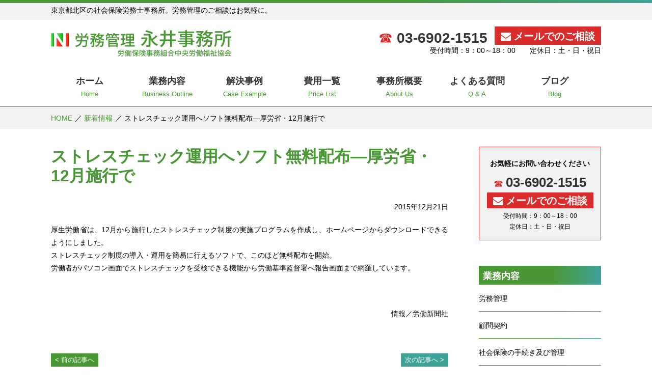

--- FILE ---
content_type: text/html; charset=UTF-8
request_url: https://www.office-nagai.jp/news/%E3%82%B9%E3%83%88%E3%83%AC%E3%82%B9%E3%83%81%E3%82%A7%E3%83%83%E3%82%AF%E9%81%8B%E7%94%A8%E3%81%B8%E3%82%BD%E3%83%95%E3%83%88%E7%84%A1%E6%96%99%E9%85%8D%E5%B8%83%E2%80%95%E5%8E%9A%E5%8A%B4%E7%9C%81-2/
body_size: 12568
content:
<!DOCTYPE html>
<html lang="ja">
<head>
<!-- Google tag (gtag.js) -->
<script async src="https://www.googletagmanager.com/gtag/js?id=UA-39568175-15"></script>
<script>
  window.dataLayer = window.dataLayer || [];
  function gtag(){dataLayer.push(arguments);}
  gtag('js', new Date());
  gtag('config', 'G-L2QP2MGB61');
  gtag('config', 'UA-39568175-15');
</script>
<meta charset="UTF-8" />
<meta name="viewport" content="width=1200,user-scalable=yes" />

<link rel="shortcut icon" href="/favicon.ico" />
<link rel="stylesheet" href="https://www.office-nagai.jp/wp-content/themes/design000-green/style.css" type="text/css" media="screen,print" />
<link rel="stylesheet" href="https://www.office-nagai.jp/wp-content/themes/design000-green/style-pc.css" type="text/css" media="screen,print" />
<script src="//ajax.googleapis.com/ajax/libs/jquery/3.3.1/jquery.min.js"></script>
<!--[if lt IE 9]>
<script src="https://www.office-nagai.jp/wp-content/themes/design000-green/js/html5.js"></script>
<![endif]-->

		<!-- All in One SEO 4.1.5.3 -->
		<title>ストレスチェック運用へソフト無料配布―厚労省・12月施行で | 労務管理 永井事務所</title>
		<meta name="description" content="厚生労働省は、12月から施行したストレスチェック制度の実施プログラムを作成し、ホームページからダウンロードでき ..." />
		<meta name="robots" content="max-image-preview:large" />
		<meta name="google-site-verification" content="Fut981TAe_YltSIxxAxXrXHTGJL1aWc0HRzIbhyqESE" />
		<link rel="canonical" href="https://www.office-nagai.jp/news/%e3%82%b9%e3%83%88%e3%83%ac%e3%82%b9%e3%83%81%e3%82%a7%e3%83%83%e3%82%af%e9%81%8b%e7%94%a8%e3%81%b8%e3%82%bd%e3%83%95%e3%83%88%e7%84%a1%e6%96%99%e9%85%8d%e5%b8%83%e2%80%95%e5%8e%9a%e5%8a%b4%e7%9c%81-2/" />
		<!-- All in One SEO -->

<link rel='stylesheet' id='wp-block-library-css'  href='https://www.office-nagai.jp/wp-includes/css/dist/block-library/style.min.css?ver=5.7.14' type='text/css' media='all' />
<link rel='stylesheet' id='wp-pagenavi-css'  href='https://www.office-nagai.jp/wp-content/plugins/wp-pagenavi/pagenavi-css.css?ver=2.70' type='text/css' media='all' />
</head>




<body id="news" class="under">

<header>
<article>
<div class="hdr_t">
<p class="wrapper">東京都北区の社会保険労務士事務所。労務管理のご相談はお気軽に。</p>
</div><!-- /hdr_t -->
<section>
<div class="wrapper clearfix">
<h1><a href="https://www.office-nagai.jp" style="background: url(https://www.office-nagai.jp/wp-content/uploads/2019/09/logo.png) 0 0 no-repeat;background: url(https://www.office-nagai.jp/wp-content/uploads/2019/09/logo.svg) 0 0 no-repeat;">労務管理 永井事務所｜東京都北区の社会保険労務士事務所。労務管理のご相談はお気軽に。</a></h1>
<div class="hdr_r">
<p class="al_r"><a href="tel:03-6902-1515" class="hdr_tel">03-6902-1515</a>
<a href="https://www.office-nagai.jp/contact/" class="hdr_mail">メールでのご相談</a></p>
<p class="al_r">受付時間：9：00～18：00　　定休日：土・日・祝日</p>
</div><!-- /hdr_r -->
</div><!-- /wrapper -->
</section>
</article>
</header>

<div>
<nav id="global">
<ul class="wrapper">
<li><a href="https://www.office-nagai.jp"><span>ホーム</span>Home</a></li><!--
--><li><a href="https://www.office-nagai.jp/gyomu/"><span>業務内容</span>Business Outline</a></li><!--
--><li><a href="https://www.office-nagai.jp/jirei/"><span>解決事例</span>Case Example</a></li><!--
--><li><a href="https://www.office-nagai.jp/cost/"><span>費用一覧</span>Price List</a></li><!--
--><li><a href="https://www.office-nagai.jp/office/"><span>事務所概要</span>About Us</a></li><!--
--><li><a href="https://www.office-nagai.jp/faq/"><span>よくある質問</span>Q &amp; A</a></li><!--
--><li><a href="https://www.office-nagai.jp/blog/"><span>ブログ</span>Blog</a></li></ul>
</nav>
</div>
<div id="breadcrumb">
<ul class="clearfix">
<li><a href="https://www.office-nagai.jp">HOME</a></li>
<li><a href="https://www.office-nagai.jp/news/">新着情報</a></li>
<li>ストレスチェック運用へソフト無料配布―厚労省・12月施行で</li>
</ul>
</div><!-- /breadcrumb -->

<article class="wrapper clearfix">

<article id="content" class="content_news">
<h2>ストレスチェック運用へソフト無料配布―厚労省・12月施行で</h2>


<section>
<p class="al_r">2015年12月21日</p>
<p>厚生労働省は、12月から施行したストレスチェック制度の実施プログラムを作成し、ホームページからダウンロードできるようにしました。<br />
ストレスチェック制度の導入・運用を簡易に行えるソフトで、このほど無料配布を開始。<br />
労働者がパソコン画面でストレスチェックを受検できる機能から労働基準監督署へ報告画面まで網羅しています。</p>
<p>&nbsp;</p>
<p style="text-align: right;">情報／労働新聞社</p>

</section><!-- / -->

<div class="pagenavi mb50 clearfix">

	<nav class="navigation post-navigation" role="navigation" aria-label="投稿">
		<h2 class="screen-reader-text">投稿ナビゲーション</h2>
		<div class="nav-links"><div class="nav-previous"><a href="https://www.office-nagai.jp/news/%e3%82%b9%e3%83%88%e3%83%ac%e3%82%b9%e3%83%81%e3%82%a7%e3%83%83%e3%82%af%e9%81%8b%e7%94%a8%e3%81%b8%e3%82%bd%e3%83%95%e3%83%88%e7%84%a1%e6%96%99%e9%85%8d%e5%b8%83%e2%80%95%e5%8e%9a%e5%8a%b4%e7%9c%81/" rel="prev">前の記事へ</a></div><div class="nav-next"><a href="https://www.office-nagai.jp/news/%e7%89%b9%e5%ae%9a%e5%8f%97%e7%b5%a6%e8%b3%87%e6%a0%bc%e8%80%85%e3%81%ae%e7%af%84%e5%9b%b2%e6%8b%a1%e5%a4%a7%e3%81%b8%e2%80%95%e5%8e%9a%e5%8a%b4%e7%9c%81%e3%81%8c%e9%9b%87%e7%94%a8%e4%bf%9d%e9%99%ba/" rel="next">次の記事へ</a></div></div>
	</nav></div><!-- /pagenavi -->


<section class="infobox">
<p class="title">お気軽にお問い合わせください</p>
<div class="inbox">
<p class="mb15"><a href="tel:03-6902-1515" class="tel">03-6902-1515</a><a href="https://www.office-nagai.jp/contact/" class="mail">メールでのご相談</a></p>
<p class="txt18">受付時間：9：00～18：00　定休日：土・日・祝日</p>
</div><!-- /inbox -->
</section></section>

</article><!-- /content -->

<article id="sidemenu">


<section class="side_info">
<h3>お気軽にお問い合わせください</h3>
<p><span class="side_tel">03-6902-1515</span></p>
<p><a href="https://www.office-nagai.jp/contact/" class="side_mail">メールでのご相談</a></p>
<p class="txt12">受付時間：9：00～18：00<br>定休日：土・日・祝日</p>
</section><!-- /side_info -->



<section class="side_gyomu">
<h3>業務内容</h3>
<ul>
<li><a href="https://www.office-nagai.jp/gyomu/%e5%8a%b4%e5%8b%99%e7%ae%a1%e7%90%86/">労務管理</a></li>
<li><a href="https://www.office-nagai.jp/gyomu/%e9%a1%a7%e5%95%8f%e5%a5%91%e7%b4%84/">顧問契約</a></li>
<li><a href="https://www.office-nagai.jp/gyomu/%e7%a4%be%e4%bc%9a%e4%bf%9d%e9%99%ba%e3%81%ae%e6%89%8b%e7%b6%9a%e3%81%8d%e5%8f%8a%e3%81%b3%e7%ae%a1%e7%90%86/">社会保険の手続き及び管理</a></li>
<li><a href="https://www.office-nagai.jp/gyomu/%e5%8a%b4%e5%83%8d%e4%bf%9d%e9%99%ba%e3%81%ae%e6%89%8b%e7%b6%9a%e3%81%8d%e5%8f%8a%e3%81%b3%e7%ae%a1%e7%90%86/">労働保険の手続き及び管理</a></li>
<li><a href="https://www.office-nagai.jp/gyomu/%e5%b0%b1%e6%a5%ad%e8%a6%8f%e5%89%87%e3%81%ae%e4%bd%9c%e6%88%90%e5%8f%8a%e3%81%b3%e6%94%b9%e5%ae%9a/">就業規則の作成及び改定</a></li>
<li><a href="https://www.office-nagai.jp/gyomu/%e7%b5%a6%e4%b8%8e%e8%a8%88%e7%ae%97%e6%a5%ad%e5%8b%99/">給与計算業務</a></li>
<li><a href="https://www.office-nagai.jp/gyomu/%e5%8a%b4%e4%bd%bf%e3%83%88%e3%83%a9%e3%83%96%e3%83%ab%e7%b4%9b%e4%ba%89%e3%83%bb%e7%9b%a3%e7%9d%a3%e7%bd%b2%e5%af%be%e5%bf%9c/">労使トラブル紛争・監督署対応</a></li>
<li><a href="https://www.office-nagai.jp/gyomu/%e5%8a%b4%e5%83%8d%e4%bf%9d%e9%99%ba%e4%ba%8b%e5%8b%99%e7%b5%84%e5%90%88/">労働保険事務組合</a></li>
</ul>
</section>


<section class="side_add">
<h3>当事務所のご案内</h3>
<h4>労務管理 永井事務所</h4>
<p><p>〒114-0014<br />
東京都北区田端１丁目１１−５</p>
</p>
<p><span class="telicon">03-6902-1515</span></p>
<iframe src="https://www.google.com/maps/embed?pb=!1m14!1m8!1m3!1d12954.84976719891!2d139.761291!3d35.73329!3m2!1i1024!2i768!4f13.1!3m3!1m2!1s0x0%3A0x66c83e491696f8f6!2z5Yq05YuZ566h55CG5rC45LqV5LqL5YuZ5omA!5e0!3m2!1sja!2sjp!4v1567655898279!5m2!1sja!2sjp" width="240" height="240" frameborder="0" style="border:0" allowfullscreen></iframe>
</section>
<section class="seo">
<p class="txt14 bold mb5">東京都北区の社会保険労務士事務所「永井事務所」です。</p>
<p><p>社会保険厚生年金の加入、雇用保険労災の手続きはもちろん、就業規則改訂やメンタルヘルス管理による就業環境の改善についてはお気軽にご相談ください。<br />
人材力向上の為の労務管理をご提案します。</p>
</p>
</section><!-- /seotxt -->

<section class="side_security">
<h3>情報の保護について</h3>
<table>
<tr>
<th><script type="text/javascript" src="https://seal.fujissl.jp/getSeal.do?cn=www.office-nagai.jp" ></script></th>
<td>当サイトはSSLで保護されています</td>
</tr>
<tr>
<td colspan="2">
    <a href="https://www.shakaihokenroumushi.jp/organization/tabid/507/Default.aspx" target="_blank" rel="noreferrer noopener"><img src="https://www.office-nagai.jp/wp-content/themes/design000-green/img/common/seal-srp2.jpg" alt="当事務所はSRPⅡ認証事務所です。SRPⅡ認証制度についてはこちらをご覧ください。" class="aligncenter"></a>
</td>
</tr>
</table>
</section>

</article><!-- /sidemenu -->
</article><!-- /wrapper -->

<footer>
<div class="wrapper">

<div class="clearfix">

<div class="ftr_l">
<p class="mb30"><a href="https://www.office-nagai.jp" style="background: url(https://www.office-nagai.jp/wp-content/uploads/2019/09/logo.png) 0 0 no-repeat;background: url(https://www.office-nagai.jp/wp-content/uploads/2019/09/logo.svg) 0 0 no-repeat;" class="ftr_logo">労務管理 永井事務所｜東京都北区の社会保険労務士事務所。労務管理のご相談はお気軽に。</a></p>
<p>〒114-0014
東京都北区田端１丁目１１−５<br><span class="telicon">03-6902-1515</span></p>
</div><!-- /ftr_l -->

<ul>
<li>
  <ul>
  <li><a href="https://www.office-nagai.jp/gyomu/">業務内容</a></li>
  <li><a href="https://www.office-nagai.jp/jirei/">解決事例</a></li>
  <li><a href="https://www.office-nagai.jp/cost/">費用一覧</a>
  </ul>
</li>
<li>
  <ul>
  <li><a href="https://www.office-nagai.jp/office/">事務所概要</a></li>
  <li><a href="https://www.office-nagai.jp/faq/">よくある質問</a></li>
  <li><a href="https://www.office-nagai.jp/blog/">ブログ</a></li>
  </ul>
</li>
<li>
  <ul>
  <li><a href="https://www.office-nagai.jp/news/">新着情報</a></li></li>
  <li><a href="https://www.office-nagai.jp/contact/">お問合せ</a></li>
  <li><a href="https://www.office-nagai.jp/policy/">個人情報保護方針</a></li>
  </ul>
</li>
</ul>


</div><!-- /clearfix -->

<p class="copy">Copyright © 2026 <a href="https://www.office-nagai.jp">労務管理 永井事務所</a> All Rights Reserved.</p>

</div><!-- /wrapper -->
</footer>


<script>
$(function(){
	//クリックでオープン
    $('.open').click(function () {
        $('#global').slideToggle();
		$(this).toggleClass('close');
    });
    var topBtn = $('#totop');    
    topBtn.hide();
    //スクロールが100に達したらボタン表示
    $(window).scroll(function () {
        if ($(this).scrollTop() > 100) {
            topBtn.fadeIn();
        } else {
            topBtn.fadeOut();
        }
    });
    //スクロールしたらメニューバー表示
	//var gloNav = $('#global');
	//gloNav.hide();
	//$(window).scroll(function () {
    //    if ($(this).scrollTop() > 24) {
    //        gloNav.slideDown();
    //    } else {
    //        gloNav.slideUp();
    //    }
	//});
	//リンク画像のフェード
	$('a img,a.fade,h1').hover(function(){
		$(this).stop().fadeTo(500 , 0.6);
	},function(){
		$(this).stop().fadeTo(500 , 1);
	});
	$('a[href^="#"]').click(function(){
		var speed = 500;
		var href= $(this).attr("href");
		var target = $(href == "#" || href == "" ? 'html' : href);
		var position = target.offset().top;
	$("html, body").animate({scrollTop:position}, speed, "swing");
	return false;
	});
});
</script>

</body>
</html>


--- FILE ---
content_type: text/css
request_url: https://www.office-nagai.jp/wp-content/themes/design000-green/style.css
body_size: 117
content:
@charset "utf-8";
/*
Theme Name: design000-green
Theme URI: 
Description: 社労士WEBサービス
Version: 1.2
Author: メディアライズ株式会社
Author URI: http://media-rise.jp
*/

@import url(css/default.css);

--- FILE ---
content_type: text/css
request_url: https://www.office-nagai.jp/wp-content/themes/design000-green/style-pc.css
body_size: -25
content:
@charset "utf-8";

@import url(css/common.css);
@import url(css/contents.css);

--- FILE ---
content_type: text/css
request_url: https://www.office-nagai.jp/wp-content/themes/design000-green/css/default.css
body_size: 3130
content:
/*要素のフォントサイズやマージン・パディングをリセットしています*/
html, body, div, span, object, iframe,
h1, h2, h3, h4, h5, h6, p, blockquote, pre,
abbr, address, cite, code,
del, dfn, em, img, ins, kbd, q, samp,
small, strong, sub, sup, var,
b, i,
dl, dt, dd, ol, ul, li,
fieldset, form, label, legend,
table, caption, tbody, tfoot, thead, tr, th, td,
article, aside, canvas, details, figcaption, figure,
footer, header, hgroup, menu, nav, section, summary,
time, mark, audio, video {
  margin:0;
  padding:0;
  border:0;
  outline:0;
  font-size:100%;
  vertical-align:baseline;
  background:transparent;
}
 
/*行の高さをフォントサイズと同じにしています*/
body {
  line-height:1;
}
 
/*新規追加要素のデフォルトはすべてインライン要素になっているので、section要素などをブロック要素へ変更しています*/
article,aside,details,figcaption,figure,
footer,header,hgroup,menu,nav,section {
  display:block;
}
 
/*nav要素内ulのマーカー（行頭記号）を表示しないようにしています*/
ol, ul {
  list-style:none;
}
 
/*引用符の表示が出ないようにしています*/
blockquote, q {
  quotes:none;
}
 
/*blockquote要素、q要素の前後にコンテンツを追加しないように指定しています*/
blockquote:before, blockquote:after,
q:before, q:after {
  content:'';
  content:none;
}
 
/*a要素のフォントサイズなどをリセットしフォントの縦方向の揃え位置を親要素のベースラインに揃えるようにしています*/
a {
  margin:0;
  padding:0;
  font-size:100%;
  vertical-align:baseline;
  background:transparent;
}
 
/* ins要素のデフォルトをセットし、色を変える場合はここで変更できるようにしています */
ins {
  background-color:#ff9;
  color:#000;
  text-decoration:none;
}
 
/* mark要素のデフォルトをセットし、色やフォントスタイルを変える場合はここで変更できるようにしています
また、mark要素とは、文書内の検索結果で該当するフレーズをハイライトして、目立たせる際に使用するようです。*/
mark {
  background-color:#ff9;
  color:#000;
  font-style:italic;
  font-weight:bold;
}
 
/*テキストに打ち消し線が付くようにしています*/
del {
  text-decoration: line-through;
}
 
/*IEではデフォルトで点線を下線表示する設定ではないので、下線がつくようにしています
また、マウスオーバー時にヘルプカーソルの表示が出るようにしています*/
abbr[title], dfn[title] {
  border-bottom:1px dotted;
  cursor:help;
}
 
/*隣接するセルのボーダーを重ねて表示し、間隔を0に指定しています*/
table {
  border-collapse:collapse;
  border-spacing:0;
}
 
/*水平罫線のデフォルトである立体的な罫線を見えなくしています*/
hr {
  display:block;
  height:1px;
  border:0;
  border-top:1px solid #cccccc;
  margin:1em 0;
  padding:0;
}
 
/*縦方向の揃え位置を中央揃えに指定しています*/
input, select {
  vertical-align:middle;
}

img {
  vertical-align: top;
  font-size:0;
  line-height: 0;
}

--- FILE ---
content_type: text/css
request_url: https://www.office-nagai.jp/wp-content/themes/design000-green/css/common.css
body_size: 13014
content:
*, *:before, *:after {
  -webkit-box-sizing: border-box;
  -moz-box-sizing: border-box;
  -o-box-sizing: border-box;
  -ms-box-sizing: border-box;
  box-sizing: border-box;
}

@font-face {
  font-family: 'webfont';
  src: url('../font/webfont.eot');
  src: url('../font/webfont.eot?iefix') format('eot'),
       url('../font/webfont.woff') format('woff'),
	   url('../font/webfont.ttf') format('truetype'),
	   url('../font/webfont.svg#webfontjSpbZQRv') format('svg');
}

::selection {
background: #e3f2f8;
color: #333;
}
::-moz-selection {
background: #e3f2f8;
color: #333;
}

body{
  margin:0;
  padding:0;
  text-align: left;
  color:#000;
  font:82% arial,'メイリオ',Meiryo,"ＭＳ Ｐゴシック",helvetica,clean,sans-serif;
}

body#top {
}

p,li {
  font-size: 108%;
  line-height: 1.8em;
  text-align: justify;
  text-justify: distribute;
}
li p, li a { font-size: 100%; }

a {
  color: #000;
  text-decoration: none;
}
a:hover {
  color: #333;
  text-decoration: none;
}
.btn_more {
  padding: 4px 8px;
  background: #3fa297;
  color: #fff;
  display: inline-block;
}
.btn_more::after {
  content: ' R';
  font-family: 'webfont';
}

.telicon::before {
  content: '\0260e\020';
  font-weight: normal;
}

.column_double {
  display: flex;
  justify-content: space-between;
}
.column_double>section {
  width: 47.5%;
}

h1,h2,h3,h4,h5,h6 {
  padding: 0;
  margin: 0;
}

/*ヘッダー*/
header {
  position: relative;
}
header .hdr_t::before {
  content: '';
  height: 6px;
  background: -moz-linear-gradient(left, #4a9835 60%, #3fa297 100%);
  background: -webkit-linear-gradient(left, #4a9835 60%,#3fa297 100%);
  background: linear-gradient(to right, #4a9835 60%,#3fa297 100%);
  display: block;
  position: absolute;
  top: 0;
  left: 0;
  right: 0;
}
header .hdr_t {
  padding: 8px 0 6px;
  background: #f2f2f2;
}
header>article>section {
  padding: 20px 0;
}
header h1 {
  float: left;
}
header h1 a {
  width: 354px;
  height: 52px;
  text-indent: -9999px;
  display: block;
}
header .hdr_r {
  float: right;
}
header .hdr_r p {
  vertical-align: middle;
}
header .hdr_r .hdr_tel {
  margin-right: 10px;
  font-size: 197%;
  vertical-align: middle;
  color: #333;
  font-weight: bold;
}
header .hdr_r .hdr_tel::before {
  content: '\0260e\020';
  font-weight: normal;
  color: #da2c2c;
}
header .hdr_r .hdr_mail {
  padding: 8px 12px 6px;
  background: #da2c2c;
  color: #fff;
  font-size: 138.5%;
  font-weight: bold;
}
header .hdr_r .hdr_mail::before {
  content: 'M ';
  font-family: 'webfont';
  font-weight: normal;
}

/*ナビ*/
nav#global {
  width: 100%;
  border-bottom: #4a9835 1px solid;
}
nav#global>ul>li {
  width: calc( 100% / 7.1 );
  display: inline-block;
}
nav#global>ul>li>a {
  padding: 15px 0 12px;
  color: #4a9835;
  text-align: center;
  font-size: 93%;
  display: block;
}
nav#global>ul>li>a>span {
  color: #333;
  font-size: 133%;
  font-weight: bold;
  display: block;
}
nav#global>ul>li>a,
nav#global>ul>li>a.on {
  position: relative;
}
nav#global>ul>li>a:hover::after,
nav#global>ul>li>a.on::after {
  content: '';
  width: 100%;
  height: 3px;
  background: -moz-linear-gradient(left, #4a9835 60%, #3fa297 100%);
  background: -webkit-linear-gradient(left, #4a9835 60%,#3fa297 100%);
  background: linear-gradient(to right, #4a9835 60%,#3fa297 100%);
  display: block;
  position: absolute;
  bottom: 0;
  left: 0;
  right: 0;
}

.pagenavi, nav.navigation {
  width: 100%;
  border: none;
  background: none;
}
nav.navigation h2 {
  display: none;
}
nav.navigation .nav-previous {
  background: #4a9835;
  float: left;
}
nav.navigation .nav-next {
  background: #3fa297;
  float: right;
}
nav.navigation a{
  padding: 4px 8px;
  color: #fff;
  display: block;
}
nav.navigation .nav-previous>a::before {
  content: '< ';
}
nav.navigation .nav-next>a::after {
  content: ' >';
}


/*ぱんくず*/
#breadcrumb {
  width: 100%;
  padding: 10px 0 8px;
  margin-bottom: 35px;
  background: #f2f2f2;
}
#breadcrumb ul {
  width: 1080px;
  margin: 0 auto;
  display: block;
}
#breadcrumb li {
  display: inline-block;
}
#breadcrumb li::after {
  content: '／';
  margin-left: 5px;
}
#breadcrumb li:last-child::after {
  content: '';
}
#breadcrumb li a {
  color: #4a9835;
}
#breadcrumb li a:hover {
  color: #00c1c9;
}


/*本文*/
.wrapper {
  width: 1080px;
  margin: 0 auto;
}
#content {
  width: 780px;
  float: left;
}
#content p {
  margin-bottom: 20px;
}
#content section {
  margin-bottom: 65px;
}
.infobox {
  padding-bottom: 1px;
  background: #f2f2f2;
}
.infobox p {
  text-align: center;
}
.infobox p.title {
  padding: 2px 0 0;
  margin-bottom: 20px;
  background: -moz-linear-gradient(left, #4a9835 60%, #3fa297 100%);
  background: -webkit-linear-gradient(left, #4a9835 60%,#3fa297 100%);
  background: linear-gradient(to right, #4a9835 60%,#3fa297 100%);
  font-size: 153.9%;
  font-weight: bold;
  color: #fff;
}
.infobox a.tel {
  margin-right: 10px;
  vertical-align: middle;
  color: #333;
  font-size: 262%;
}
.infobox a.tel::before {
  content: '\0260e\020';
  font-weight: normal;
  color: #da2c2c;
}
.infobox a.mail {
  padding: 10px 20px;
  background: #da2c2c;
  color: #fff;
  font-size: 182%;
  font-weight: bold;
  display: inline-block;
}
.infobox a.mail::before {
  content: 'M ';
  font-family: 'webfont';
  font-weight: normal;
}
.under #content h2 {
  margin-bottom: 30px;
  color: #4a9835;
  font-size: 246%;
  line-height: 1.2;
}
#content section h3 {
  width: 100%;
  height: auto;
  padding: 8px 8px 5px;
  margin-bottom: 20px;
  background: -moz-linear-gradient(left, #4a9835 60%, #3fa297 100%);
  background: -webkit-linear-gradient(left, #4a9835 60%,#3fa297 100%);
  background: linear-gradient(to right, #4a9835 60%,#3fa297 100%);
  font-size: 153.9%;
  color: #fff;
}
#content h4 {
  margin-bottom: 20px;
  background: -moz-linear-gradient(left, #4a9835 30%, #3fa297 100%);
  background: -webkit-linear-gradient(left, #4a9835 30%,#3fa297 100%);
  -webkit-background-clip: text;/*テキストでくり抜く*/
  -webkit-text-fill-color: transparent;/*くり抜いた部分は背景を表示*/
  font-size: 123.1%;
  color: #3fa297;
  display: inline;
}
.under #content p {
  margin-bottom: 20px;
}
.under #content section section ul {
  margin-bottom: 20px;
}
.under #content section section ul li {
  margin-bottom: 10px;
}
.under #content section section ul li::before {
  content: '● ';
  color: #3fa297;
}

.under #content table {
  width: 100%;
  border-collapse: collapse;
  border-spacing: none;
  color: #333;
}
.under #content table th,
.under #content table td {
  padding: 10px 8px 8px;
  border: #fff 2px solid;
  vertical-align: top;
}
.under #content table th.top {
  background: #d9ecea;
}
.under #content table th {
  background: #dbead7;
}
.under #content table td {
  background: #f2f2f2;
}
.under #content table td>p {
  margin: 0;
}

.under #content .date {
  margin-bottom: 10px;
  color: #3fa297;
}


/*サイド*/
#sidemenu {
  width: 240px;
  float: right;
}
#sidemenu section {
  margin-bottom: 50px;
}
#sidemenu .side_info {
  padding: 15px 0 10px;
  border: #da2c2c 1px solid;
  background: #f2f2f2;
}
#sidemenu .side_info h3 {
  margin-bottom: 10px;
  background: none;
  color: #000;
  font-size: 108%;
  text-align: center;
}
#sidemenu .side_info p {
  margin-bottom: 5px;
  text-align: center;
}
#sidemenu .side_info .side_tel {
  font-size: 182%;
  vertical-align: middle;
  color: #333;
  font-weight: bold;
}
#sidemenu .side_info .side_tel::before {
  content: '\0260e\020';
  font-weight: normal;
  font-size: 75%;
  color: #da2c2c;
}
#sidemenu .side_info .side_mail {
  padding: 4px 12px 2px;
  background: #da2c2c;
  color: #fff;
  font-size: 138.5%;
  font-weight: bold;
  display: inline-block;
}
#sidemenu .side_info .side_mail::before {
  content: 'M ';
  font-family: 'webfont';
  font-weight: normal;
}
#sidemenu section h3 {
  width: 100%;
  height: auto;
  padding: 8px 8px 5px;
  margin-bottom: 15px;
  background: -moz-linear-gradient(left, #4a9835 60%, #3fa297 100%);
  background: -webkit-linear-gradient(left, #4a9835 60%,#3fa297 100%);
  background: linear-gradient(to right, #4a9835 60%,#3fa297 100%);
  font-size: 138.5%;
  color: #fff;
}
#sidemenu .side_gyomu li {
  margin-bottom: 16px;
  position: relative;
}
#sidemenu .side_gyomu li::after {
  content: '';
  height: 1px;
  background: -moz-linear-gradient(left, #4a9835 60%, #3fa297 100%);
  background: -webkit-linear-gradient(left, #4a9835 60%,#3fa297 100%);
  background: linear-gradient(to right, #4a9835 60%,#3fa297 100%);
  display: block;
  position: absolute;
  left: 0;
  right: 0;
  bottom: -1px;
}
#sidemenu .side_gyomu li a {
  padding: 0 0 12px 0;
  display: block;
}
#sidemenu .side_add h4 {
  background: none;
  background: -moz-linear-gradient(left, #4a9835 30%, #3fa297 100%);
  background: -webkit-linear-gradient(left, #4a9835 30%,#3fa297 100%);
  -webkit-background-clip: text;/*テキストでくり抜く*/
  -webkit-text-fill-color: transparent;/*くり抜いた部分は背景を表示*/
  -ms-background: none !important;
  color: #3fa297; 
  display: inline;
  font-size: 123.1%;
}
#sidemenu .seo {
  padding: 10px;
  background: #f2f2f2;
}
#sidemenu .side_security table th,
#sidemenu .side_security table td {
  padding: 8px 0;
  vertical-align: middle;
}
#sidemenu .side_security table th {
  border-bottom: #4a9835 1px solid;
  text-align: center;
}
#sidemenu .side_security table td {
  padding-left: 10px;
  border-bottom: #3fa297 1px solid;
}
#sidemenu .side_security table tr:last-child th,
#sidemenu .side_security table tr:last-child td {
  border: none;
}


/*フッター*/
footer {
  width: 100%;
  padding: 25px 0;
  background: #f2f2f2;
  position: relative;
}
footer::before {
  content: '';
  height: 6px;
  background: -moz-linear-gradient(left, #4a9835 60%, #3fa297 100%);
  background: -webkit-linear-gradient(left, #4a9835 60%,#3fa297 100%);
  background: linear-gradient(to right, #4a9835 60%,#3fa297 100%);
  display: block;
  position: absolute;
  top: -6px;
  left: 0;
  right: 0;
}
footer .ftr_logo {
  width: 354px;
  height: 52px;
  text-indent: -9999px;
  display: block;
}
footer .ftr_l {
  float: left;
}
footer>div>div>ul {
  text-align: right;
  float: right;
}
footer>div>div>ul>li {
  margin-right: 125px;
  display: inline-block;
}
footer>div>div>ul>li:last-child {
  margin: 0;
}
footer>div>div>ul>li>ul {
  text-align: left;
}
footer>div>div>ul>li>ul>li {
  margin-bottom: 20px;
}
footer p.copy {
  margin-top: 35px;
  text-align: center;
  position: relative;
}
footer p.copy::before {
  content: '';
  height: 1px;
  background: -moz-linear-gradient(left, #4a9835 60%, #3fa297 100%);
  background: -webkit-linear-gradient(left, #4a9835 60%,#3fa297 100%);
  background: linear-gradient(to right, #4a9835 60%,#3fa297 100%);
  display: block;
  position: absolute;
  top: -20px;
  left: 0;
  right: 0;
}


/*各設定*/
.clearfix:after {
  visibility: hidden;
  display: block;
  font-size: 0;
  content: " ";
  clear: both;
  height: 0;
}
* html .clearfix { zoom: 1; } /* IE6 */
*:first-child+html .clearfix { zoom: 1; } /* IE7 */

.wf { font-family: 'webfont'; }
.bold{ font-weight:bold;}
.normal{ font-weight:normal;}

.txt10 { font-size:77%; }
.txt11 { font-size:85%; }
.txt12 { font-size:93%; }
.txt13 { font-size:100%; }
.txt14 { font-size:108%; }
.txt15 { font-size:116%; }
.txt16 { font-size:123.1%; }
.txt17 { font-size:131%; }
.txt18 { font-size:138.5%; }
.txt19 { font-size:146.5%; }
.txt20 { font-size:153.9%; }
.txt21 { font-size:161.6%; }
.txt22 { font-size:167%; }
.txt23 { font-size:174%; }
.txt24 { font-size:182%; }
.txt25 { font-size:189%; }
.txt26 { font-size:197%; }

.ml20{ margin-left:20px;}
.ml30{ margin-left:30px;}
.ml40{ margin-left:40px;}
.ml60{ margin-left:60px;}
.ml80{ margin-left:80px;}

.mr10{ margin-right:10px;}
.mr20{ margin-right:20px;}
.mr30{ margin-right:30px;}
.mr40{ margin-right:40px;}

.mt0{ margin-top:0;}
.mt10{ margin-top:10px;}
.mt20{ margin-top:20px;}
.mt40{ margin-top:40px;}
.mt60{ margin-top:60px;}

.mb0{ margin-bottom:0 !important;}
.mb5{ margin-bottom:5px !important;}
.mb10{ margin-bottom:10px !important;}
.mb15{ margin-bottom:15px !important;}
.mb20{ margin-bottom:20px !important;}
.mb25{ margin-bottom:25px !important;}
.mb30{ margin-bottom:30px !important;}
.mb40{ margin-bottom:40px !important;}
.mb50{ margin-bottom:50px !important;}
.mb60{ margin-bottom:60px !important;}
.mb70{ margin-bottom:70px !important;}

.al_r{ text-align:right;}
.al_l{ text-align:left !important;}
.al_c{ text-align:center;}
.aligncenter{ margin-left: auto; margin-right: auto; display: block; }

.fl_r{ float:right;}
.fl_l{ float:left;}
.fl_cl{ overflow:hidden;}

.red { color: #f00;}
.pink { color: #e5a9c9; }

.w5{ width:5%;}
.w10{ width:10%;}
.w15{ width:15%;}
.w20{ width:20%;}
.w25{ width:25%;}
.w30{ width:30%;}
.w35{ width:35%;}
.w40{ width:40%;}
.w45{ width:45%;}
.w50{ width:50%;}
.w55{ width:55%;}
.w60{ width:60%;}
.w65{ width:65%;}
.w70{ width:70%;}
.w75{ width:75%;}
.w80{ width:80%;}
.w85{ width:85%;}
.w90{ width:90%;}
.w95{ width:95%;}
.w97{ width:97%;}
.w98{ width:98%;}
.w100{ width:100%;}



--- FILE ---
content_type: text/css
request_url: https://www.office-nagai.jp/wp-content/themes/design000-green/css/contents.css
body_size: 4063
content:
/*トップ*/
article#mainvisual {
  margin-bottom: 40px;
  background: -moz-linear-gradient(left, #5bb539 50%, #5cb63a 50%);
  background: -webkit-linear-gradient(left, #5bb539 50%,#5cb63a 50%);
  background: linear-gradient(to right, #5bb539 50%,#5cb63a 50%);
  border-bottom: #f2f2f2 6px solid;
}
article#mainvisual img {
  width: 1200px;
  height: 334px;
  margin: 0 auto;
  display: block;
}
#top #content .gyomu {
  padding-bottom: 1px;
  background: #f2f2f2 url(../img/top/bg_gyomu.png) left bottom no-repeat;
}
#top #content .gyomu ul {
  padding: 0 15px 0 120px;
}
#top #content .gyomu ul li {
  display: inline-block;
}
#top #content .gyomu ul li,
#top #content .jirei ul li,
#top #content .faq ul li {
  margin-bottom: 12px;
  font-size: 123.1%;
}
#top #content .gyomu ul li {
  width: calc( 50% - 5px );
}
#top #content .gyomu ul li::before,
#top #content .jirei ul li::before,
#top #content .faq ul li::before {
  content: 'R ';
  color: #3fa297;
  font-family: 'webfont';
}
#top #content .gyomu p {
  margin-right: 15px;
}
#top #content .jirei,
#top #content .faq {
  padding-bottom: 40px;
  position: relative;
}
#top #content .jirei .btn_more,
#top #content .faq .btn_more {
  position: absolute;
  right: 0;
  bottom: 0;
}
#top #content .news li {
  padding-bottom: 20px;
  margin-bottom: 20px;
  position: relative;
}
#top #content .news li::after {
  content: '';
  height: 1px;
  background: -moz-linear-gradient(left, #4a9835 30%, #3fa297 100%);
  background: -webkit-linear-gradient(left, #4a9835 30%,#3fa297 100%);
  background: linear-gradient(to right, #4a9835 30%,#3fa297 100%);
  display: block;
  position: absolute;
  bottom: 0;
  left: 0;
  right: 0;
}
#top #content .news .date {
  margin-bottom: 10px;
  color: #3fa297;
}
#top #content .omakase {
  padding: 15px;
  background: #f2f2f2;
}
#top #content .omakase h3.style02 {
  padding: 0;
  background: none;
  background: -moz-linear-gradient(left, #4a9835 30%, #3fa297 100%);
  background: -webkit-linear-gradient(left, #4a9835 30%,#3fa297 100%);
  -webkit-background-clip: text;/*テキストでくり抜く*/
  -webkit-text-fill-color: transparent;/*くり抜いた部分は背景を表示*/
  -ms-background: none !important;
  color: #3fa297; 
  display: inline;
}
#top #content .omakase .wpcf-field-expert-value {
  width: calc( 50% - 5px );
  display: inline-block;
}
#top #content .omakase .wpcf-field-expert-value::before {
  content: '● ';
  color: #3fa297;
}

/*リスト*/
#content ol {
  counter-reset: li;
}
#content ol li {
  padding-left: 26px;
  margin-bottom: 8px;
}
#content ol li:before {
  margin-left: -26px;
  content: counter(li)'.　';
  counter-increment: li;
}

/*新着情報*/

/*業務内容*/
#gyomu #content section div>img {
  margin-right: 30px;
  float: left;
}
#gyomu #content img.eyecatch {
  margin: 0 auto 50px;
  display: block;
}

/*解決事例*/
#jirei #content h4 {
  display: inline-block;
}

/*事務所紹介*/
table.office {
  border: #ccc 1px solid;
  border-collapse: collapse;
  border-spacing: none;
}
table.office th {
  background: #eee;
}
table.office th,
table.office td {
  padding: 8px 12px;
  border: #ccc 1px solid;
}
.prof_photo {
  width: 200px;
}

/*費用一覧*/


/*faq*/
#faq #content h3.faq_h3 {
  padding-left: 54px;
  background: #e0f2ef;
  color: #333;
  position: relative;
}
#faq #content h3.faq_h3::before {
  content: '？';
  width: 40px;
  padding-top: 8px;
  background: #3fa297;
  color: #fff;
  text-align: center;
  display: block;
  position: absolute;
  top: 0;
  bottom: 0;
  left: 0;
}
#faq #content .answer {
  padding-left: 75px;
  position: relative;
}
#faq #content .answer::before {
  content: 'A.';
  width: 75px;
  padding-left: 43px;
  background: url(../img/faq/bg.png) 10px 0 no-repeat;
  font-size: 153.9%;
  color: #3fa297;
  font-weight: bold;
  display: block;
  position: absolute;
  top: 0;
  bottom: 0;
  left: 0;
}

/*お問合せ*/
#contact .agreement {
  width: 100%;
  height: 240px;
  padding: 0 20px 1px 0;
  margin-bottom: 30px;
  overflow: scroll;
}

/* フォーム */
#contact table td {
  padding-bottom: 1px;
}
table td input {
  padding: 4px;
  margin-bottom: 8px;
}


--- FILE ---
content_type: image/svg+xml
request_url: https://www.office-nagai.jp/wp-content/uploads/2019/09/logo.svg
body_size: 26297
content:
<?xml version="1.0" encoding="utf-8"?>
<!-- Generator: Adobe Illustrator 17.0.0, SVG Export Plug-In . SVG Version: 6.00 Build 0)  -->
<!DOCTYPE svg PUBLIC "-//W3C//DTD SVG 1.1//EN" "http://www.w3.org/Graphics/SVG/1.1/DTD/svg11.dtd">
<svg version="1.1" id="レイヤー_1" xmlns="http://www.w3.org/2000/svg" xmlns:xlink="http://www.w3.org/1999/xlink" x="0px"
	 y="0px" width="354px" height="52px" viewBox="0 0 354 52" enable-background="new 0 0 354 52" xml:space="preserve">
<g>
	<g>
		<linearGradient id="SVGID_1_" gradientUnits="userSpaceOnUse" x1="0.055" y1="19.36" x2="6.055" y2="19.36">
			<stop  offset="0" style="stop-color:#72E279"/>
			<stop  offset="1" style="stop-color:#00B100"/>
		</linearGradient>
		<rect x="0.055" y="6.36" fill="url(#SVGID_1_)" width="6" height="26"/>
		<linearGradient id="SVGID_2_" gradientUnits="userSpaceOnUse" x1="11.1353" y1="15.9451" x2="24.055" y2="15.9451">
			<stop  offset="0" style="stop-color:#72E279"/>
			<stop  offset="1" style="stop-color:#00B100"/>
		</linearGradient>
		<polygon fill="url(#SVGID_2_)" points="11.135,6.36 24.055,6.36 24.055,25.53 		"/>
		<linearGradient id="SVGID_3_" gradientUnits="userSpaceOnUse" x1="11.055" y1="23.4496" x2="23.1255" y2="23.4496">
			<stop  offset="0" style="stop-color:#FF4032"/>
			<stop  offset="1" style="stop-color:#DB1F00"/>
		</linearGradient>
		<polygon fill="url(#SVGID_3_)" points="11.055,14.539 11.055,32.36 23.126,32.36 		"/>
		<linearGradient id="SVGID_4_" gradientUnits="userSpaceOnUse" x1="29.055" y1="19.36" x2="35.055" y2="19.36">
			<stop  offset="0" style="stop-color:#FF4032"/>
			<stop  offset="1" style="stop-color:#DB1F00"/>
		</linearGradient>
		<rect x="29.055" y="6.36" fill="url(#SVGID_4_)" width="6" height="26"/>
	</g>
	<g>
		<path fill="#4A9835" d="M71.327,19.765c0,0,0,0.806-0.06,1.194c-0.359,7.318-0.777,10.215-1.762,11.26
			c-0.657,0.777-1.404,1.016-2.509,1.106c-1.015,0.089-2.897,0.089-4.809,0c-0.06-0.837-0.418-1.972-0.956-2.749
			c1.941,0.18,3.853,0.21,4.6,0.21c0.567,0,0.926-0.06,1.284-0.359c0.598-0.567,0.986-2.807,1.285-8.064h-7.497
			c-1.016,5.406-3.704,9.02-11.618,10.991c-0.299-0.746-1.016-1.881-1.643-2.509c6.869-1.553,9.289-4.271,10.245-8.482h-7.736
			v-2.598h8.124c0.15-1.285,0.209-2.658,0.269-4.182h3.017c-0.06,1.493-0.15,2.867-0.269,4.182H71.327z M73.597,12.149v6.541h-2.778
			v-3.943H51.226v3.943h-2.688v-6.541h4.51c-0.538-1.344-1.702-3.196-2.897-4.57l2.389-1.105c1.255,1.404,2.629,3.316,3.166,4.66
			l-2.091,1.015h12.813l-0.657-0.269c1.225-1.523,2.718-3.943,3.524-5.705l3.046,0.956c-1.165,1.762-2.538,3.614-3.704,5.018H73.597
			z M60.186,11.88c-0.328-1.374-1.284-3.495-2.21-5.107l2.449-0.806c1.016,1.553,2.031,3.584,2.359,4.988L60.186,11.88z"/>
		<path fill="#4A9835" d="M102.152,11.313c-0.806,1.882-1.941,3.464-3.315,4.779c1.762,1.015,3.823,1.762,6.033,2.24
			c-0.567,0.538-1.374,1.613-1.732,2.33c-2.389-0.627-4.57-1.583-6.481-2.867c-1.822,1.195-3.972,2.091-6.302,2.808
			c-0.149-0.329-0.448-0.777-0.777-1.225c-0.508,1.762-1.075,3.524-1.643,4.809l-1.912-0.956c0.478-1.165,0.926-2.838,1.314-4.48
			h-2.3v11.469c0,1.345-0.209,2.091-1.105,2.569c-0.866,0.387-2.091,0.448-3.943,0.448c-0.09-0.747-0.448-1.882-0.806-2.629
			c1.195,0.06,2.389,0.06,2.748,0.03c0.359-0.03,0.478-0.09,0.478-0.448v-8.094c-1.105,2.569-2.509,4.988-4.032,6.481
			c-0.269-0.806-0.926-1.941-1.404-2.658c1.792-1.583,3.494-4.421,4.57-7.168h-4.151v-2.419h7.616
			c-1.643-1.195-4.241-2.598-6.391-3.524l1.732-1.792c0.836,0.328,1.792,0.746,2.688,1.194c0.926-0.717,1.822-1.612,2.569-2.509
			H77.75V7.34h9.826l0.448-0.09l1.792,1.105c-1.105,1.762-2.898,3.614-4.659,4.988c0.956,0.538,1.762,1.105,2.389,1.583
			l-1.284,1.404h1.852l0.418-0.149l1.673,0.597c-0.09,0.388-0.18,0.777-0.269,1.195c1.702-0.478,3.225-1.105,4.57-1.882
			c-1.015-0.956-1.912-2.001-2.658-3.136c-0.598,0.657-1.195,1.225-1.792,1.732c-0.537-0.448-1.612-1.225-2.299-1.583
			c2.359-1.703,4.48-4.39,5.675-7.198l2.598,0.717c-0.358,0.806-0.776,1.583-1.225,2.359h9.408v2.33H102.152z M103.675,22.513
			c0,0-0.03,0.717-0.089,1.105c-0.508,5.346-1.046,7.646-1.882,8.542c-0.598,0.597-1.195,0.777-2.001,0.896
			c-0.746,0.06-1.971,0.06-3.315,0c-0.06-0.777-0.359-1.852-0.747-2.568c1.165,0.119,2.27,0.149,2.778,0.149
			c0.448,0,0.687-0.06,0.956-0.329c0.507-0.448,0.926-1.971,1.314-5.466h-4.33c-1.016,3.674-3.106,6.66-7.826,8.512
			c-0.328-0.657-1.075-1.672-1.643-2.151c3.883-1.403,5.705-3.644,6.631-6.362h-4.182v-2.33h4.779
			c0.149-0.926,0.269-1.852,0.359-2.838h2.748c-0.09,0.986-0.209,1.912-0.359,2.838H103.675z M93.58,11.313
			c0.777,1.225,1.792,2.3,3.017,3.285c1.046-0.926,1.882-2.031,2.509-3.285H93.58z"/>
		<path fill="#4A9835" d="M134.321,10.357h-5.795c0.568,0.777,1.135,1.583,1.434,2.24l-2.598,0.777
			c-0.299-0.806-1.105-2.001-1.882-3.017h-2.12c-0.448,0.597-0.926,1.135-1.434,1.643h0.06v2.18h11.499v5.705h-2.718V16.36h-19.922
			v3.524h-2.598V14.18h11.081V12h0.149c-0.358-0.179-0.687-0.359-0.956-0.478c0.478-0.328,0.956-0.746,1.404-1.165h-4.51
			c0.448,0.806,0.866,1.613,1.075,2.21l-2.479,0.746c-0.239-0.776-0.836-1.941-1.404-2.957h-0.926
			c-0.777,1.165-1.643,2.21-2.479,3.017c-0.538-0.448-1.613-1.165-2.27-1.523c1.762-1.493,3.405-3.793,4.331-6.093l2.598,0.687
			c-0.239,0.538-0.508,1.105-0.806,1.643h7.258v1.882c1.165-1.225,2.121-2.688,2.718-4.211l2.688,0.657
			c-0.239,0.567-0.538,1.135-0.836,1.672h9.438V10.357z M115.295,25.888h15.77v7.437h-2.778v-0.866h-12.992v0.926h-2.629V17.913
			h16.338v6.242h-13.709V25.888z M115.295,19.974v2.121h10.932v-2.121H115.295z M115.295,27.979v2.36h12.992v-2.36H115.295z"/>
		<path fill="#4A9835" d="M146.807,27.262c-3.256,1.135-6.721,2.3-9.408,3.165l-0.657-2.837c1.075-0.299,2.389-0.657,3.823-1.105
			v-7.587h-3.226v-2.568h3.226v-5.944h-3.524V7.818h9.498v2.569h-3.316v5.944h2.838v2.568h-2.838v6.75
			c1.016-0.329,2.091-0.657,3.106-1.016L146.807,27.262z M164.459,29.861V32.4h-19.086v-2.539h8.662v-3.554h-6.482v-2.509h6.482
			v-3.076h-6.213V7.28h15.292v13.441h-6.242v3.076h6.631v2.509h-6.631v3.554H164.459z M150.361,12.866h3.912V9.64h-3.912V12.866z
			 M150.361,18.361h3.912v-3.285h-3.912V18.361z M160.457,9.64h-3.823v3.225h3.823V9.64z M160.457,15.076h-3.823v3.285h3.823V15.076
			z"/>
		<path fill="#4A9835" d="M189.688,15.42c-1.798,7.409-5.754,12.84-10.214,15.753c-0.575-0.719-1.87-2.013-2.661-2.517
			c3.668-2.194,6.906-6.042,8.632-10.898h-7.84v-3.165h9.279l0.576-0.108L189.688,15.42z M208.93,12.507
			c-2.769,2.59-6.258,5.467-9.135,7.445c2.59,3.705,6.006,6.618,10.394,8.272c-0.755,0.684-1.798,2.05-2.338,2.949
			c-5.646-2.481-9.675-6.869-12.444-12.552v10.682c0,1.906-0.431,2.878-1.726,3.416c-1.331,0.576-3.345,0.612-6.295,0.612
			c-0.143-0.935-0.683-2.445-1.187-3.345c1.978,0.072,4.172,0.072,4.783,0.072c0.648-0.036,0.827-0.216,0.827-0.827V10.817h-9.495
			V7.616h13.092v2.878c0.755,2.481,1.655,4.819,2.805,6.906c2.698-2.05,5.719-4.855,7.661-7.122L208.93,12.507z M198.5,8.083
			c-2.878-1.655-8.704-3.777-13.092-4.892l1.655-2.77c4.28,0.971,10.178,2.878,13.199,4.532L198.5,8.083z"/>
		<path fill="#4A9835" d="M213.611,18.585h7.732c0.144-1.403,0.181-2.913,0.181-4.388v-3.381h-6.798V7.472h6.798V0.494h3.524v6.977
			h9.028V0.422h3.524v7.049h6.797v3.345H237.6v7.769h7.697v3.381H237.6v11.401h-3.524V21.966h-9.604
			c-0.827,4.46-2.841,8.596-7.481,11.725c-0.647-0.72-2.05-1.943-2.985-2.446c3.992-2.589,5.899-5.755,6.762-9.279h-7.157V18.585z
			 M234.075,18.585v-7.769h-9.028v3.381c0,1.474-0.036,2.949-0.144,4.388H234.075z"/>
		<path fill="#4A9835" d="M249.185,20.671h14.387v-2.05h-10.898v-2.374h10.898v-2.122h-9.963V7.508h9.963V5.673H249.94V2.976h13.631
			V0.351h3.381v2.625h14.027v2.698h-14.027v1.834h10.466v6.618h-10.466v2.122h11.041v4.424h3.741v2.626h-3.741v6.294h-3.38v-1.547
			h-7.661v1.871c0,1.833-0.468,2.589-1.691,3.056c-1.223,0.432-3.093,0.468-6.114,0.468c-0.18-0.755-0.683-1.979-1.15-2.698
			c1.15,0.036,2.373,0.072,3.309,0.072c0.647,0,1.15-0.036,1.402-0.036c0.648-0.036,0.864-0.216,0.864-0.827v-1.906H252.35v-2.517
			h11.221v-2.23h-14.387V20.671z M263.572,11.896V9.738h-6.762v2.158H263.572z M274.038,11.896V9.738h-7.085v2.158H274.038z
			 M274.614,20.671v-2.05h-7.661v2.05H274.614z M274.614,25.527v-2.23h-7.661v2.23H274.614z"/>
		<path fill="#4A9835" d="M314.972,6.824c-0.972,2.266-2.338,4.172-3.993,5.755c2.122,1.223,4.604,2.122,7.266,2.698
			c-0.684,0.647-1.655,1.942-2.086,2.805c-2.878-0.755-5.503-1.906-7.805-3.453c-2.194,1.439-4.783,2.518-7.589,3.381
			c-0.18-0.396-0.54-0.935-0.935-1.475c-0.612,2.122-1.295,4.244-1.979,5.791l-2.302-1.151c0.576-1.403,1.115-3.417,1.583-5.395
			h-2.769v13.811c0,1.618-0.252,2.517-1.331,3.093c-1.043,0.467-2.517,0.539-4.747,0.539c-0.108-0.899-0.54-2.266-0.971-3.164
			c1.438,0.072,2.877,0.072,3.309,0.036c0.431-0.036,0.575-0.108,0.575-0.54v-9.747c-1.33,3.093-3.021,6.006-4.855,7.805
			c-0.323-0.971-1.114-2.338-1.69-3.201c2.158-1.906,4.208-5.323,5.503-8.632h-5v-2.913h9.171c-1.978-1.439-5.107-3.129-7.697-4.244
			l2.086-2.158c1.007,0.396,2.158,0.899,3.238,1.439c1.114-0.863,2.194-1.942,3.092-3.021h-9.459V2.041h11.833l0.54-0.108
			l2.158,1.33c-1.331,2.122-3.489,4.352-5.611,6.006c1.15,0.647,2.121,1.331,2.877,1.906l-1.547,1.691h2.231l0.504-0.18l2.014,0.719
			c-0.108,0.467-0.216,0.935-0.324,1.439c2.05-0.576,3.885-1.331,5.503-2.266c-1.224-1.151-2.302-2.41-3.202-3.776
			c-0.719,0.791-1.438,1.474-2.158,2.086c-0.647-0.54-1.942-1.475-2.769-1.907c2.841-2.05,5.395-5.287,6.834-8.668l3.128,0.864
			c-0.431,0.971-0.935,1.906-1.474,2.841h11.33v2.805H314.972z M316.806,20.312c0,0-0.036,0.863-0.107,1.33
			c-0.612,6.438-1.259,9.208-2.266,10.287c-0.72,0.719-1.439,0.935-2.41,1.078c-0.899,0.072-2.374,0.072-3.992,0
			c-0.072-0.935-0.432-2.23-0.9-3.092c1.403,0.143,2.734,0.18,3.345,0.18c0.54,0,0.827-0.072,1.151-0.396
			c0.611-0.539,1.114-2.374,1.582-6.582h-5.215c-1.223,4.424-3.741,8.021-9.423,10.25c-0.396-0.791-1.295-2.014-1.979-2.59
			c4.676-1.691,6.87-4.388,7.985-7.661h-5.035v-2.805h5.754c0.181-1.115,0.324-2.23,0.432-3.417h3.309
			c-0.108,1.187-0.252,2.302-0.432,3.417H316.806z M304.65,6.824c0.935,1.475,2.157,2.77,3.633,3.956
			c1.259-1.115,2.266-2.445,3.021-3.956H304.65z"/>
		<path fill="#4A9835" d="M325.982,20.096c-0.143,4.352-0.791,9.675-3.164,13.308c-0.504-0.576-1.907-1.655-2.59-2.05
			c2.409-3.813,2.625-9.316,2.625-13.416V8.551h13.488v11.545H325.982z M337.167,5.278H321.63V2.221h15.537V5.278z M326.018,11.572
			v5.503h7.049v-5.503H326.018z M354,15.636h-3.597v17.732h-3.345V15.636h-5.288c-0.216,5.539-1.402,12.66-6.221,17.659
			c-0.467-0.719-1.655-1.871-2.482-2.266c4.964-5.179,5.467-12.228,5.467-17.659V3.695l2.554,0.611
			c3.561-0.971,7.229-2.266,9.459-3.561l2.95,2.481c-3.238,1.619-7.626,2.914-11.69,3.921v5.287H354V15.636z"/>
	</g>
	<g>
		<g>
			<path fill="#4A9835" d="M142.45,45.247c0,0,0,0.378-0.028,0.559c-0.168,3.43-0.364,4.787-0.826,5.277
				c-0.308,0.364-0.658,0.476-1.176,0.518c-0.476,0.042-1.357,0.042-2.253,0c-0.028-0.392-0.196-0.924-0.448-1.288
				c0.909,0.084,1.805,0.099,2.155,0.099c0.265,0,0.433-0.028,0.601-0.169c0.28-0.265,0.463-1.315,0.602-3.778h-3.513
				c-0.476,2.533-1.736,4.226-5.445,5.15c-0.14-0.349-0.476-0.881-0.77-1.176c3.219-0.728,4.353-2.001,4.801-3.974h-3.625v-1.218
				h3.807c0.069-0.602,0.098-1.246,0.126-1.959h1.413c-0.027,0.7-0.069,1.344-0.126,1.959H142.45z M143.513,41.678v3.065h-1.302
				v-1.847h-9.182v1.847h-1.259v-3.065h2.113c-0.252-0.629-0.797-1.498-1.357-2.142l1.12-0.517c0.587,0.658,1.231,1.553,1.483,2.183
				l-0.98,0.476h6.004l-0.307-0.126c0.574-0.714,1.273-1.847,1.651-2.674l1.428,0.448c-0.545,0.826-1.189,1.694-1.735,2.352H143.513
				z M137.229,41.552c-0.154-0.644-0.602-1.637-1.036-2.394l1.148-0.378c0.476,0.728,0.952,1.679,1.106,2.337L137.229,41.552z"/>
			<path fill="#4A9835" d="M147.523,38.837l1.161,0.308c-0.069,0.223-0.14,0.462-0.223,0.7c1.595-0.154,3.484-0.378,4.633-0.658
				l0.671,0.938c-0.616,0.14-1.33,0.265-2.099,0.35v0.826h2.127v0.658h0.839v-3.135h1.12v3.135h2.155c0,0-0.014,0.42-0.014,0.56
				c-0.127,5.892-0.211,7.852-0.588,8.426c-0.252,0.364-0.49,0.475-0.867,0.545c-0.224,0.028-0.504,0.042-0.826,0.042
				c-0.169,0-0.364,0-0.546-0.014c-0.028-0.322-0.14-0.812-0.322-1.134c0.504,0.028,0.924,0.042,1.148,0.042
				c0.182,0,0.295-0.042,0.406-0.224c0.266-0.378,0.379-2.113,0.476-7.109h-1.022v0.336c0,2.674-0.266,5.977-2.197,8.244
				c-0.21-0.211-0.644-0.533-0.938-0.686c0.07-0.084,0.154-0.182,0.223-0.266c-1.595,0.182-3.177,0.364-4.394,0.49l-0.182-1.092
				c0.644-0.042,1.428-0.111,2.295-0.181V48.9h-1.973v-0.965h1.973v-0.798h-1.945V43.05h1.945v-0.77h-2.099v-0.98h2.099v-0.7
				c-0.643,0.069-1.287,0.111-1.889,0.153c-0.042-0.252-0.14-0.574-0.238-0.812c-0.21,0.602-0.433,1.218-0.686,1.806v9.882h-1.176
				v-7.516c-0.321,0.574-0.671,1.092-1.035,1.54c-0.084-0.322-0.42-1.05-0.602-1.372C145.997,42.938,146.963,40.895,147.523,38.837z
				 M150.643,44.687v-0.812h-1.148v0.812H150.643z M150.643,46.311v-0.854h-1.148v0.854H150.643z M152.771,44.687v-0.812h-1.218
				v0.812H152.771z M152.771,46.311v-0.854h-1.218v0.854H152.771z M153.499,49.67c1.007-1.959,1.133-4.325,1.133-6.228v-0.349
				h-0.896V42.28h-2.071v0.77h2.015v4.087h-2.015v0.798h2.043V48.9h-2.043v0.939C152.267,49.782,152.884,49.726,153.499,49.67z"/>
			<path fill="#4A9835" d="M162.365,38.809l1.218,0.391c-0.392,0.966-0.854,1.917-1.372,2.841v9.545h-1.231v-7.656
				c-0.421,0.575-0.868,1.107-1.302,1.554c-0.126-0.308-0.49-1.008-0.728-1.316C160.307,42.882,161.595,40.866,162.365,38.809z
				 M166.158,46.675h-3.177v-1.176h3.863v-1.526h-2.883V39.41h7.236v4.563h-3.051v1.526h3.779v1.176h-3.08
				c0.854,1.357,2.184,2.645,3.457,3.359c-0.28,0.252-0.714,0.714-0.909,1.036c-1.176-0.785-2.366-2.085-3.247-3.485v4.046h-1.302
				v-3.975c-0.938,1.399-2.169,2.645-3.415,3.387c-0.21-0.322-0.602-0.784-0.896-1.035C163.877,49.32,165.249,48.047,166.158,46.675
				z M169.895,42.812v-2.253h-4.717v2.253H169.895z"/>
			<path fill="#4A9835" d="M177.936,39.816c-0.392,1.176-0.924,2.674-1.4,3.821c1.008,1.064,1.26,2.001,1.26,2.841
				c0,0.812-0.181,1.372-0.616,1.652c-0.21,0.168-0.476,0.252-0.77,0.279c-0.28,0.042-0.644,0.042-0.993,0.028
				c0-0.336-0.112-0.825-0.308-1.148c0.308,0.028,0.588,0.028,0.784,0.028c0.169-0.015,0.337-0.042,0.463-0.126
				c0.182-0.141,0.265-0.476,0.265-0.882c-0.014-0.686-0.265-1.54-1.231-2.533c0.378-0.98,0.77-2.268,1.05-3.247h-1.568v11.085
				h-1.148V39.355h3.163l0.196-0.042L177.936,39.816z M182.722,47.823c0.812,1.637,1.917,2.281,3.443,2.758
				c-0.294,0.265-0.616,0.713-0.756,1.092c-1.54-0.588-2.687-1.358-3.541-2.996c-0.532,1.204-1.679,2.281-3.961,3.009
				c-0.112-0.266-0.476-0.77-0.714-0.98c2.422-0.756,3.373-1.763,3.737-2.883h-2.715v-3.653h2.924v-1.035h-2.001v-0.742
				c-0.406,0.265-0.825,0.517-1.245,0.727c-0.112-0.307-0.392-0.784-0.616-1.064c1.567-0.713,3.079-2.071,3.82-3.275h1.176
				c0.994,1.33,2.519,2.519,3.975,3.093c-0.238,0.307-0.504,0.784-0.672,1.148c-0.364-0.181-0.742-0.406-1.119-0.644v0.756h-2.142
				v1.035h3.08v3.653H182.722z M181.126,46.787c0.014-0.182,0.014-0.35,0.014-0.532v-1.05h-1.777v1.582H181.126z M183.953,42.028
				c-0.867-0.644-1.679-1.4-2.225-2.128c-0.476,0.701-1.231,1.47-2.085,2.128H183.953z M182.316,45.206v1.077
				c0,0.168,0,0.336-0.014,0.504h1.904v-1.582H182.316z"/>
			<path fill="#4A9835" d="M187.249,46.675h5.598v-0.798h-4.241v-0.923h4.241v-0.826h-3.877v-2.575h3.877v-0.714h-5.304v-1.049
				h5.304v-1.022h1.316v1.022h5.458v1.049h-5.458v0.714h4.073v2.575h-4.073v0.826h4.296v1.721h1.456v1.022h-1.456v2.449h-1.315
				v-0.602h-2.981v0.728c0,0.714-0.182,1.008-0.659,1.189c-0.475,0.169-1.203,0.182-2.379,0.182c-0.07-0.294-0.265-0.77-0.448-1.05
				c0.448,0.014,0.924,0.028,1.288,0.028c0.252,0,0.448-0.015,0.545-0.015c0.252-0.014,0.336-0.084,0.336-0.322v-0.742h-4.367v-0.98
				h4.367v-0.867h-5.598V46.675z M192.847,43.26v-0.84h-2.631v0.84H192.847z M196.92,43.26v-0.84h-2.757v0.84H196.92z
				 M197.144,46.675v-0.798h-2.981v0.798H197.144z M197.144,48.564v-0.867h-2.981v0.867H197.144z"/>
			<path fill="#4A9835" d="M212.841,41.286c-0.378,0.882-0.91,1.624-1.553,2.239c0.826,0.476,1.792,0.826,2.827,1.05
				c-0.265,0.252-0.644,0.756-0.812,1.092c-1.119-0.294-2.141-0.742-3.037-1.344c-0.854,0.56-1.862,0.98-2.954,1.315
				c-0.07-0.153-0.21-0.364-0.364-0.574c-0.238,0.826-0.503,1.652-0.77,2.254l-0.896-0.448c0.224-0.546,0.434-1.33,0.616-2.1h-1.077
				v5.375c0,0.63-0.099,0.98-0.518,1.204c-0.406,0.181-0.98,0.21-1.847,0.21c-0.042-0.35-0.21-0.882-0.379-1.231
				c0.56,0.027,1.12,0.027,1.288,0.014s0.224-0.042,0.224-0.21v-3.793c-0.518,1.203-1.176,2.337-1.89,3.037
				c-0.126-0.378-0.433-0.909-0.658-1.245c0.84-0.743,1.637-2.072,2.142-3.36h-1.946v-1.134h3.568
				c-0.769-0.56-1.987-1.218-2.995-1.651l0.812-0.84c0.391,0.154,0.84,0.35,1.26,0.56c0.433-0.336,0.854-0.756,1.203-1.176h-3.681
				v-1.106h4.605l0.21-0.042l0.84,0.517c-0.518,0.826-1.358,1.694-2.184,2.338c0.448,0.252,0.826,0.518,1.12,0.742l-0.602,0.658
				h0.867l0.196-0.069l0.784,0.279c-0.042,0.182-0.084,0.364-0.126,0.56c0.798-0.223,1.511-0.518,2.142-0.882
				c-0.476-0.448-0.896-0.938-1.246-1.47c-0.28,0.308-0.56,0.574-0.839,0.812c-0.253-0.21-0.756-0.574-1.078-0.742
				c1.106-0.798,2.1-2.057,2.659-3.373l1.218,0.337c-0.168,0.378-0.364,0.742-0.574,1.106h4.409v1.091H212.841z M213.554,46.535
				c0,0-0.014,0.337-0.042,0.518c-0.238,2.506-0.49,3.583-0.881,4.003c-0.28,0.28-0.56,0.364-0.938,0.421
				c-0.35,0.027-0.924,0.027-1.554,0c-0.027-0.364-0.168-0.868-0.349-1.204c0.545,0.057,1.064,0.07,1.302,0.07
				c0.21,0,0.322-0.028,0.448-0.154c0.238-0.21,0.433-0.924,0.616-2.561h-2.03c-0.476,1.721-1.456,3.121-3.667,3.989
				c-0.154-0.307-0.503-0.784-0.77-1.008c1.82-0.658,2.674-1.708,3.107-2.981h-1.959v-1.092h2.239
				c0.07-0.433,0.126-0.867,0.168-1.329h1.288c-0.042,0.462-0.098,0.896-0.168,1.329H213.554z M208.823,41.286
				c0.364,0.575,0.84,1.078,1.414,1.54c0.49-0.433,0.882-0.951,1.176-1.54H208.823z"/>
			<path fill="#4A9835" d="M216.85,46.969c-0.182,1.315-0.504,2.674-0.938,3.569c-0.21-0.154-0.728-0.392-0.994-0.49
				c0.421-0.84,0.686-2.072,0.826-3.276L216.85,46.969z M218.501,45.863v5.767h-1.161v-5.697c-0.798,0.042-1.54,0.084-2.184,0.126
				l-0.112-1.148l0.98-0.027c0.266-0.336,0.533-0.7,0.812-1.092c-0.433-0.616-1.148-1.372-1.763-1.959l0.63-0.867l0.378,0.336
				c0.433-0.77,0.896-1.778,1.147-2.533l1.176,0.42c-0.504,0.951-1.092,2.057-1.595,2.813c0.265,0.28,0.503,0.56,0.686,0.812
				c0.545-0.84,1.049-1.708,1.413-2.436l1.106,0.476c-0.797,1.273-1.847,2.813-2.785,3.974l1.862-0.069
				c-0.182-0.392-0.379-0.77-0.588-1.12l0.938-0.406c0.574,0.91,1.148,2.1,1.344,2.87l-0.993,0.475
				c-0.056-0.223-0.141-0.49-0.252-0.784L218.501,45.863z M219.789,46.702c0.378,0.84,0.755,1.932,0.909,2.645l-1.035,0.364
				c-0.126-0.727-0.504-1.833-0.854-2.687L219.789,46.702z M228.032,50.048v1.176h-8.131v-1.176h1.386V39.509h5.738v10.539H228.032z
				 M222.56,40.685v2.295h3.149v-2.295H222.56z M225.709,44.156h-3.149v2.31h3.149V44.156z M222.56,50.048h3.149v-2.407h-3.149
				V50.048z"/>
			<path fill="#4A9835" d="M236.087,38.795c1.497,2.086,3.862,3.933,6.06,4.885c-0.321,0.322-0.629,0.77-0.853,1.162
				c-0.743-0.392-1.526-0.868-2.268-1.414v0.993h-6.97V43.47c-0.714,0.532-1.484,1.008-2.254,1.428
				c-0.153-0.307-0.532-0.77-0.797-1.035c2.393-1.218,4.689-3.318,5.752-5.067H236.087z M231.258,46.003h8.622v5.627h-1.33v-0.546
				h-6.019v0.546h-1.273V46.003z M238.788,43.26c-1.315-0.98-2.519-2.114-3.303-3.191c-0.714,1.035-1.833,2.183-3.149,3.191H238.788
				z M232.532,47.179v2.744h6.019v-2.744H232.532z"/>
			<path fill="#4A9835" d="M243.875,41.217h4.927v-2.436h1.358v2.436h4.996v6.69h-1.357v-0.755h-3.639v4.45h-1.358v-4.45h-3.625
				v0.826h-1.302V41.217z M248.802,45.877V42.49h-3.625v3.387H248.802z M253.798,45.877V42.49h-3.639v3.387H253.798z"/>
			<path fill="#4A9835" d="M264.694,46.493c0.98,2.016,2.716,3.346,5.403,3.878c-0.28,0.294-0.658,0.826-0.826,1.203
				c-2.856-0.7-4.648-2.239-5.725-4.66c-0.7,1.917-2.281,3.625-5.71,4.702c-0.126-0.322-0.476-0.867-0.728-1.134
				c3.065-0.938,4.492-2.379,5.136-3.989h-4.982v-1.273h1.483v-4.576h4.017v-1.862h1.315v1.862h4.283v4.576h1.4v1.273H264.694z
				 M262.609,45.219c0.126-0.644,0.154-1.315,0.154-1.959v-1.344h-2.702v3.303H262.609z M264.078,41.916v1.357
				c0,0.644-0.028,1.302-0.126,1.946h3.037v-3.303H264.078z"/>
			<path fill="#4A9835" d="M282.336,45.247c0,0,0,0.378-0.028,0.559c-0.168,3.43-0.364,4.787-0.826,5.277
				c-0.308,0.364-0.658,0.476-1.176,0.518c-0.476,0.042-1.357,0.042-2.253,0c-0.028-0.392-0.196-0.924-0.448-1.288
				c0.909,0.084,1.805,0.099,2.155,0.099c0.265,0,0.433-0.028,0.601-0.169c0.28-0.265,0.463-1.315,0.602-3.778h-3.513
				c-0.476,2.533-1.736,4.226-5.445,5.15c-0.14-0.349-0.476-0.881-0.77-1.176c3.219-0.728,4.353-2.001,4.801-3.974h-3.625v-1.218
				h3.807c0.069-0.602,0.098-1.246,0.126-1.959h1.413c-0.027,0.7-0.069,1.344-0.126,1.959H282.336z M283.399,41.678v3.065h-1.302
				v-1.847h-9.182v1.847h-1.259v-3.065h2.113c-0.252-0.629-0.797-1.498-1.357-2.142l1.12-0.517c0.587,0.658,1.231,1.553,1.483,2.183
				l-0.98,0.476h6.004l-0.307-0.126c0.574-0.714,1.273-1.847,1.651-2.674l1.428,0.448c-0.545,0.826-1.189,1.694-1.735,2.352H283.399
				z M277.115,41.552c-0.154-0.644-0.602-1.637-1.036-2.394l1.147-0.378c0.476,0.728,0.952,1.679,1.106,2.337L277.115,41.552z"/>
			<path fill="#4A9835" d="M287.409,38.837l1.161,0.308c-0.069,0.223-0.14,0.462-0.223,0.7c1.595-0.154,3.484-0.378,4.633-0.658
				l0.671,0.938c-0.616,0.14-1.33,0.265-2.099,0.35v0.826h2.127v0.658h0.839v-3.135h1.12v3.135h2.155c0,0-0.014,0.42-0.014,0.56
				c-0.127,5.892-0.211,7.852-0.588,8.426c-0.252,0.364-0.49,0.475-0.867,0.545c-0.224,0.028-0.504,0.042-0.826,0.042
				c-0.169,0-0.364,0-0.546-0.014c-0.028-0.322-0.14-0.812-0.322-1.134c0.504,0.028,0.924,0.042,1.148,0.042
				c0.182,0,0.295-0.042,0.406-0.224c0.266-0.378,0.379-2.113,0.476-7.109h-1.022v0.336c0,2.674-0.266,5.977-2.197,8.244
				c-0.21-0.211-0.644-0.533-0.938-0.686c0.07-0.084,0.154-0.182,0.223-0.266c-1.595,0.182-3.177,0.364-4.394,0.49l-0.182-1.092
				c0.644-0.042,1.428-0.111,2.295-0.181V48.9h-1.973v-0.965h1.973v-0.798h-1.945V43.05h1.945v-0.77h-2.099v-0.98h2.099v-0.7
				c-0.643,0.069-1.287,0.111-1.889,0.153c-0.042-0.252-0.14-0.574-0.238-0.812c-0.21,0.602-0.433,1.218-0.686,1.806v9.882h-1.176
				v-7.516c-0.321,0.574-0.671,1.092-1.035,1.54c-0.084-0.322-0.42-1.05-0.602-1.372C285.883,42.938,286.849,40.895,287.409,38.837z
				 M290.529,44.687v-0.812h-1.148v0.812H290.529z M290.529,46.311v-0.854h-1.148v0.854H290.529z M292.657,44.687v-0.812h-1.218
				v0.812H292.657z M292.657,46.311v-0.854h-1.218v0.854H292.657z M293.385,49.67c1.007-1.959,1.133-4.325,1.133-6.228v-0.349
				h-0.896V42.28h-2.071v0.77h2.015v4.087h-2.015v0.798h2.043V48.9h-2.043v0.939C292.153,49.782,292.77,49.726,293.385,49.67z"/>
			<path fill="#4A9835" d="M304.252,45.387h7.292v6.186h-1.246v-0.587h-4.842v0.616h-1.204v-5.178l-0.616,0.854
				c-0.28-0.364-0.812-0.98-1.273-1.47v5.795h-1.288v-5.011c-0.545,0.56-1.106,1.035-1.666,1.428
				c-0.112-0.336-0.448-0.966-0.629-1.204c1.47-0.923,2.953-2.547,3.806-4.296h-3.303v-1.176h1.792v-2.575h1.288v2.575h0.867
				l0.223-0.042l0.728,0.476c-0.378,1.007-0.909,2.001-1.525,2.897c0.42,0.336,1.203,1.049,1.595,1.399V45.387z M311.615,39.397
				v1.106h-7.432v-1.106H311.615z M310.929,41.286v3.331h-5.962v-3.331H310.929z M305.457,46.465v1.218h1.777v-1.218H305.457z
				 M305.457,49.936h1.777v-1.26h-1.777V49.936z M309.725,42.308h-3.597v1.302h3.597V42.308z M310.298,46.465h-1.875v1.218h1.875
				V46.465z M310.298,49.936v-1.26h-1.875v1.26H310.298z"/>
			<path fill="#4A9835" d="M317.933,47.598c-0.307-0.433-0.923-1.133-1.47-1.707v5.724h-1.273v-5.094
				c-0.587,0.587-1.189,1.092-1.792,1.498c-0.112-0.336-0.448-0.952-0.629-1.204c1.511-0.909,3.065-2.547,3.946-4.296h-3.443v-1.176
				h1.917v-2.575h1.273v2.575h0.91l0.223-0.042l0.728,0.476c-0.392,1.022-0.938,2.001-1.567,2.897
				c0.616,0.532,1.693,1.553,1.987,1.847L317.933,47.598z M325.939,50.09v1.26h-8.285v-1.26h1.315v-8.076h1.287v8.076h1.554V38.977
				h1.315v4.731h2.477v1.246h-2.477v5.136H325.939z"/>
			<path fill="#4A9835" d="M329.906,43.54v8.062h-1.246V43.54h-1.637V42.35h1.637v-3.583h1.246v3.583h1.54v1.189H329.906z
				 M335.001,46.017c0,0,0,0.322-0.014,0.462c-0.099,3.149-0.196,4.311-0.49,4.689c-0.182,0.266-0.392,0.364-0.714,0.406
				c-0.238,0.042-0.658,0.042-1.064,0.028c-0.014-0.308-0.112-0.756-0.266-1.022c0.364,0.042,0.644,0.042,0.812,0.042
				c0.141,0,0.238-0.028,0.322-0.154c0.168-0.224,0.253-1.092,0.322-3.443h-0.896c-0.223,1.96-0.755,3.527-1.988,4.619
				c-0.14-0.252-0.475-0.63-0.713-0.812c1.008-0.882,1.428-2.184,1.609-3.807h-1.218v-1.007h1.288
				c0.028-0.434,0.042-0.896,0.057-1.372h1.106c-0.015,0.476-0.028,0.938-0.057,1.372H335.001z M335.546,41.272
				c-0.49,1.498-1.483,2.59-3.443,3.331c-0.126-0.266-0.42-0.686-0.658-0.896c1.595-0.545,2.407-1.357,2.84-2.436h-2.267v-1.05
				h2.561c0.084-0.448,0.14-0.938,0.168-1.455h1.218c-0.028,0.517-0.084,1.007-0.168,1.455h3.401c0,0-0.014,0.308-0.042,0.463
				c-0.168,2.03-0.349,2.897-0.686,3.246c-0.252,0.28-0.517,0.364-0.896,0.392c-0.322,0.028-0.896,0.042-1.511,0.014
				c-0.014-0.349-0.14-0.812-0.322-1.106c0.56,0.042,1.092,0.057,1.316,0.057c0.195,0,0.321-0.015,0.433-0.112
				c0.168-0.168,0.322-0.714,0.434-1.904H335.546z M339.689,46.017c0,0,0,0.322-0.014,0.475c-0.084,3.121-0.182,4.284-0.462,4.675
				c-0.211,0.266-0.421,0.364-0.743,0.406c-0.265,0.042-0.7,0.042-1.147,0.028c-0.028-0.322-0.126-0.77-0.28-1.064
				c0.379,0.056,0.714,0.056,0.868,0.056c0.168,0,0.265-0.028,0.349-0.154c0.168-0.223,0.252-1.064,0.322-3.415h-0.993
				c-0.238,1.96-0.798,3.485-2.072,4.563c-0.141-0.252-0.463-0.643-0.728-0.825c1.05-0.867,1.483-2.127,1.666-3.737h-1.134v-1.007
				h1.218c0.028-0.448,0.042-0.924,0.056-1.414h1.147c-0.014,0.49-0.027,0.966-0.056,1.414H339.689z"/>
			<path fill="#4A9835" d="M346.666,38.781h1.344c1.483,2.057,3.806,3.765,5.99,4.618c-0.307,0.322-0.602,0.785-0.826,1.176
				c-0.812-0.391-1.666-0.881-2.477-1.456v1.092h-6.55v-1.007c-0.77,0.545-1.595,1.049-2.436,1.455
				c-0.14-0.294-0.49-0.784-0.77-1.064C343.335,42.504,345.616,40.489,346.666,38.781z M341.74,45.667h11.491v1.218h-6.41
				c-0.463,0.938-0.98,1.988-1.484,2.883c1.553-0.057,3.289-0.126,4.997-0.196c-0.518-0.587-1.077-1.176-1.624-1.666l1.12-0.602
				c1.273,1.078,2.603,2.561,3.246,3.598l-1.189,0.742c-0.154-0.266-0.364-0.574-0.616-0.909c-3.331,0.168-6.886,0.321-9.266,0.42
				l-0.168-1.273l2.072-0.07c0.462-0.867,0.966-1.988,1.302-2.925h-3.471V45.667z M350.543,43.008
				c-1.26-0.896-2.407-1.946-3.149-2.967c-0.672,0.98-1.736,2.03-2.981,2.967H350.543z"/>
		</g>
	</g>
</g>
</svg>
